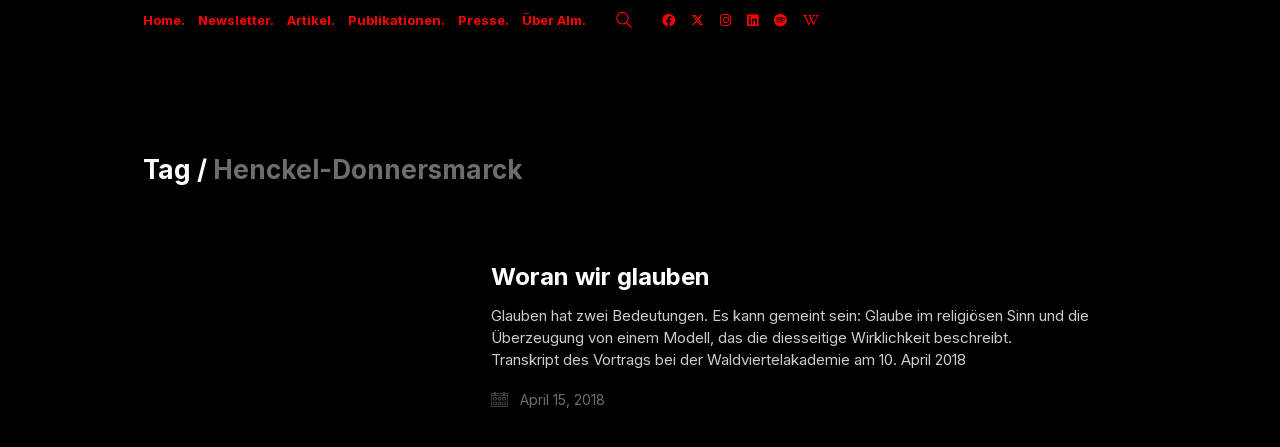

--- FILE ---
content_type: text/html; charset=UTF-8
request_url: https://alm.net/tag/henckel-donnersmarck/
body_size: 10200
content:
<!DOCTYPE html>

<html class="no-js" lang="en-US">
<head>
    <meta charset="UTF-8">
    <meta name="viewport" content="width=device-width, initial-scale=1.0">

	<title>Henckel-Donnersmarck &#8211; Niko Alm</title>
<link rel="preconnect" href="https://fonts.googleapis.com">
<link rel="preconnect" href="https://fonts.gstatic.com" crossorigin>
<link rel="preload" href="https://fonts.gstatic.com/s/inter/v3/UcC73FwrK3iLTeHuS_fvQtMwCp50KnMa1ZL7W0Q5nw.woff2" as="font" type="font/woff2" crossorigin>
<meta name='robots' content='max-image-preview:large' />
<script type="text/javascript" >function ctSetCookie___from_backend(c_name, value) {document.cookie = c_name + "=" + encodeURIComponent(value) + "; path=/; samesite=lax";}ctSetCookie___from_backend('ct_checkjs', '1645486885', '0');</script><link rel='dns-prefetch' href='//fonts.googleapis.com' />
<link rel="alternate" type="application/rss+xml" title="Niko Alm &raquo; Feed" href="https://alm.net/feed/" />
<link rel="alternate" type="application/rss+xml" title="Niko Alm &raquo; Comments Feed" href="https://alm.net/comments/feed/" />
<link rel="alternate" type="application/rss+xml" title="Niko Alm &raquo; Henckel-Donnersmarck Tag Feed" href="https://alm.net/tag/henckel-donnersmarck/feed/" />
<script type="text/javascript">
/* <![CDATA[ */
window._wpemojiSettings = {"baseUrl":"https:\/\/s.w.org\/images\/core\/emoji\/15.0.3\/72x72\/","ext":".png","svgUrl":"https:\/\/s.w.org\/images\/core\/emoji\/15.0.3\/svg\/","svgExt":".svg","source":{"concatemoji":"https:\/\/alm.net\/wp-includes\/js\/wp-emoji-release.min.js?ver=6.5.7"}};
/*! This file is auto-generated */
!function(i,n){var o,s,e;function c(e){try{var t={supportTests:e,timestamp:(new Date).valueOf()};sessionStorage.setItem(o,JSON.stringify(t))}catch(e){}}function p(e,t,n){e.clearRect(0,0,e.canvas.width,e.canvas.height),e.fillText(t,0,0);var t=new Uint32Array(e.getImageData(0,0,e.canvas.width,e.canvas.height).data),r=(e.clearRect(0,0,e.canvas.width,e.canvas.height),e.fillText(n,0,0),new Uint32Array(e.getImageData(0,0,e.canvas.width,e.canvas.height).data));return t.every(function(e,t){return e===r[t]})}function u(e,t,n){switch(t){case"flag":return n(e,"\ud83c\udff3\ufe0f\u200d\u26a7\ufe0f","\ud83c\udff3\ufe0f\u200b\u26a7\ufe0f")?!1:!n(e,"\ud83c\uddfa\ud83c\uddf3","\ud83c\uddfa\u200b\ud83c\uddf3")&&!n(e,"\ud83c\udff4\udb40\udc67\udb40\udc62\udb40\udc65\udb40\udc6e\udb40\udc67\udb40\udc7f","\ud83c\udff4\u200b\udb40\udc67\u200b\udb40\udc62\u200b\udb40\udc65\u200b\udb40\udc6e\u200b\udb40\udc67\u200b\udb40\udc7f");case"emoji":return!n(e,"\ud83d\udc26\u200d\u2b1b","\ud83d\udc26\u200b\u2b1b")}return!1}function f(e,t,n){var r="undefined"!=typeof WorkerGlobalScope&&self instanceof WorkerGlobalScope?new OffscreenCanvas(300,150):i.createElement("canvas"),a=r.getContext("2d",{willReadFrequently:!0}),o=(a.textBaseline="top",a.font="600 32px Arial",{});return e.forEach(function(e){o[e]=t(a,e,n)}),o}function t(e){var t=i.createElement("script");t.src=e,t.defer=!0,i.head.appendChild(t)}"undefined"!=typeof Promise&&(o="wpEmojiSettingsSupports",s=["flag","emoji"],n.supports={everything:!0,everythingExceptFlag:!0},e=new Promise(function(e){i.addEventListener("DOMContentLoaded",e,{once:!0})}),new Promise(function(t){var n=function(){try{var e=JSON.parse(sessionStorage.getItem(o));if("object"==typeof e&&"number"==typeof e.timestamp&&(new Date).valueOf()<e.timestamp+604800&&"object"==typeof e.supportTests)return e.supportTests}catch(e){}return null}();if(!n){if("undefined"!=typeof Worker&&"undefined"!=typeof OffscreenCanvas&&"undefined"!=typeof URL&&URL.createObjectURL&&"undefined"!=typeof Blob)try{var e="postMessage("+f.toString()+"("+[JSON.stringify(s),u.toString(),p.toString()].join(",")+"));",r=new Blob([e],{type:"text/javascript"}),a=new Worker(URL.createObjectURL(r),{name:"wpTestEmojiSupports"});return void(a.onmessage=function(e){c(n=e.data),a.terminate(),t(n)})}catch(e){}c(n=f(s,u,p))}t(n)}).then(function(e){for(var t in e)n.supports[t]=e[t],n.supports.everything=n.supports.everything&&n.supports[t],"flag"!==t&&(n.supports.everythingExceptFlag=n.supports.everythingExceptFlag&&n.supports[t]);n.supports.everythingExceptFlag=n.supports.everythingExceptFlag&&!n.supports.flag,n.DOMReady=!1,n.readyCallback=function(){n.DOMReady=!0}}).then(function(){return e}).then(function(){var e;n.supports.everything||(n.readyCallback(),(e=n.source||{}).concatemoji?t(e.concatemoji):e.wpemoji&&e.twemoji&&(t(e.twemoji),t(e.wpemoji)))}))}((window,document),window._wpemojiSettings);
/* ]]> */
</script>
<link rel='stylesheet' id='layerslider-css' href='https://alm.net/wp-content/plugins/LayerSlider/assets/static/layerslider/css/layerslider.css?ver=6.11.2' media='all' />
<style id='wp-emoji-styles-inline-css'>

	img.wp-smiley, img.emoji {
		display: inline !important;
		border: none !important;
		box-shadow: none !important;
		height: 1em !important;
		width: 1em !important;
		margin: 0 0.07em !important;
		vertical-align: -0.1em !important;
		background: none !important;
		padding: 0 !important;
	}
</style>
<link rel='stylesheet' id='wp-block-library-css' href='https://alm.net/wp-includes/css/dist/block-library/style.min.css?ver=6.5.7' media='all' />
<link rel='stylesheet' id='wc-block-vendors-style-css' href='https://alm.net/wp-content/plugins/woocommerce/packages/woocommerce-blocks/build/vendors-style.css?ver=3.4.0' media='all' />
<link rel='stylesheet' id='wc-block-style-css' href='https://alm.net/wp-content/plugins/woocommerce/packages/woocommerce-blocks/build/style.css?ver=3.4.0' media='all' />
<style id='classic-theme-styles-inline-css'>
/*! This file is auto-generated */
.wp-block-button__link{color:#fff;background-color:#32373c;border-radius:9999px;box-shadow:none;text-decoration:none;padding:calc(.667em + 2px) calc(1.333em + 2px);font-size:1.125em}.wp-block-file__button{background:#32373c;color:#fff;text-decoration:none}
</style>
<style id='global-styles-inline-css'>
body{--wp--preset--color--black: #000000;--wp--preset--color--cyan-bluish-gray: #abb8c3;--wp--preset--color--white: #ffffff;--wp--preset--color--pale-pink: #f78da7;--wp--preset--color--vivid-red: #cf2e2e;--wp--preset--color--luminous-vivid-orange: #ff6900;--wp--preset--color--luminous-vivid-amber: #fcb900;--wp--preset--color--light-green-cyan: #7bdcb5;--wp--preset--color--vivid-green-cyan: #00d084;--wp--preset--color--pale-cyan-blue: #8ed1fc;--wp--preset--color--vivid-cyan-blue: #0693e3;--wp--preset--color--vivid-purple: #9b51e0;--wp--preset--gradient--vivid-cyan-blue-to-vivid-purple: linear-gradient(135deg,rgba(6,147,227,1) 0%,rgb(155,81,224) 100%);--wp--preset--gradient--light-green-cyan-to-vivid-green-cyan: linear-gradient(135deg,rgb(122,220,180) 0%,rgb(0,208,130) 100%);--wp--preset--gradient--luminous-vivid-amber-to-luminous-vivid-orange: linear-gradient(135deg,rgba(252,185,0,1) 0%,rgba(255,105,0,1) 100%);--wp--preset--gradient--luminous-vivid-orange-to-vivid-red: linear-gradient(135deg,rgba(255,105,0,1) 0%,rgb(207,46,46) 100%);--wp--preset--gradient--very-light-gray-to-cyan-bluish-gray: linear-gradient(135deg,rgb(238,238,238) 0%,rgb(169,184,195) 100%);--wp--preset--gradient--cool-to-warm-spectrum: linear-gradient(135deg,rgb(74,234,220) 0%,rgb(151,120,209) 20%,rgb(207,42,186) 40%,rgb(238,44,130) 60%,rgb(251,105,98) 80%,rgb(254,248,76) 100%);--wp--preset--gradient--blush-light-purple: linear-gradient(135deg,rgb(255,206,236) 0%,rgb(152,150,240) 100%);--wp--preset--gradient--blush-bordeaux: linear-gradient(135deg,rgb(254,205,165) 0%,rgb(254,45,45) 50%,rgb(107,0,62) 100%);--wp--preset--gradient--luminous-dusk: linear-gradient(135deg,rgb(255,203,112) 0%,rgb(199,81,192) 50%,rgb(65,88,208) 100%);--wp--preset--gradient--pale-ocean: linear-gradient(135deg,rgb(255,245,203) 0%,rgb(182,227,212) 50%,rgb(51,167,181) 100%);--wp--preset--gradient--electric-grass: linear-gradient(135deg,rgb(202,248,128) 0%,rgb(113,206,126) 100%);--wp--preset--gradient--midnight: linear-gradient(135deg,rgb(2,3,129) 0%,rgb(40,116,252) 100%);--wp--preset--font-size--small: 13px;--wp--preset--font-size--medium: 20px;--wp--preset--font-size--large: 36px;--wp--preset--font-size--x-large: 42px;--wp--preset--spacing--20: 0.44rem;--wp--preset--spacing--30: 0.67rem;--wp--preset--spacing--40: 1rem;--wp--preset--spacing--50: 1.5rem;--wp--preset--spacing--60: 2.25rem;--wp--preset--spacing--70: 3.38rem;--wp--preset--spacing--80: 5.06rem;--wp--preset--shadow--natural: 6px 6px 9px rgba(0, 0, 0, 0.2);--wp--preset--shadow--deep: 12px 12px 50px rgba(0, 0, 0, 0.4);--wp--preset--shadow--sharp: 6px 6px 0px rgba(0, 0, 0, 0.2);--wp--preset--shadow--outlined: 6px 6px 0px -3px rgba(255, 255, 255, 1), 6px 6px rgba(0, 0, 0, 1);--wp--preset--shadow--crisp: 6px 6px 0px rgba(0, 0, 0, 1);}:where(.is-layout-flex){gap: 0.5em;}:where(.is-layout-grid){gap: 0.5em;}body .is-layout-flex{display: flex;}body .is-layout-flex{flex-wrap: wrap;align-items: center;}body .is-layout-flex > *{margin: 0;}body .is-layout-grid{display: grid;}body .is-layout-grid > *{margin: 0;}:where(.wp-block-columns.is-layout-flex){gap: 2em;}:where(.wp-block-columns.is-layout-grid){gap: 2em;}:where(.wp-block-post-template.is-layout-flex){gap: 1.25em;}:where(.wp-block-post-template.is-layout-grid){gap: 1.25em;}.has-black-color{color: var(--wp--preset--color--black) !important;}.has-cyan-bluish-gray-color{color: var(--wp--preset--color--cyan-bluish-gray) !important;}.has-white-color{color: var(--wp--preset--color--white) !important;}.has-pale-pink-color{color: var(--wp--preset--color--pale-pink) !important;}.has-vivid-red-color{color: var(--wp--preset--color--vivid-red) !important;}.has-luminous-vivid-orange-color{color: var(--wp--preset--color--luminous-vivid-orange) !important;}.has-luminous-vivid-amber-color{color: var(--wp--preset--color--luminous-vivid-amber) !important;}.has-light-green-cyan-color{color: var(--wp--preset--color--light-green-cyan) !important;}.has-vivid-green-cyan-color{color: var(--wp--preset--color--vivid-green-cyan) !important;}.has-pale-cyan-blue-color{color: var(--wp--preset--color--pale-cyan-blue) !important;}.has-vivid-cyan-blue-color{color: var(--wp--preset--color--vivid-cyan-blue) !important;}.has-vivid-purple-color{color: var(--wp--preset--color--vivid-purple) !important;}.has-black-background-color{background-color: var(--wp--preset--color--black) !important;}.has-cyan-bluish-gray-background-color{background-color: var(--wp--preset--color--cyan-bluish-gray) !important;}.has-white-background-color{background-color: var(--wp--preset--color--white) !important;}.has-pale-pink-background-color{background-color: var(--wp--preset--color--pale-pink) !important;}.has-vivid-red-background-color{background-color: var(--wp--preset--color--vivid-red) !important;}.has-luminous-vivid-orange-background-color{background-color: var(--wp--preset--color--luminous-vivid-orange) !important;}.has-luminous-vivid-amber-background-color{background-color: var(--wp--preset--color--luminous-vivid-amber) !important;}.has-light-green-cyan-background-color{background-color: var(--wp--preset--color--light-green-cyan) !important;}.has-vivid-green-cyan-background-color{background-color: var(--wp--preset--color--vivid-green-cyan) !important;}.has-pale-cyan-blue-background-color{background-color: var(--wp--preset--color--pale-cyan-blue) !important;}.has-vivid-cyan-blue-background-color{background-color: var(--wp--preset--color--vivid-cyan-blue) !important;}.has-vivid-purple-background-color{background-color: var(--wp--preset--color--vivid-purple) !important;}.has-black-border-color{border-color: var(--wp--preset--color--black) !important;}.has-cyan-bluish-gray-border-color{border-color: var(--wp--preset--color--cyan-bluish-gray) !important;}.has-white-border-color{border-color: var(--wp--preset--color--white) !important;}.has-pale-pink-border-color{border-color: var(--wp--preset--color--pale-pink) !important;}.has-vivid-red-border-color{border-color: var(--wp--preset--color--vivid-red) !important;}.has-luminous-vivid-orange-border-color{border-color: var(--wp--preset--color--luminous-vivid-orange) !important;}.has-luminous-vivid-amber-border-color{border-color: var(--wp--preset--color--luminous-vivid-amber) !important;}.has-light-green-cyan-border-color{border-color: var(--wp--preset--color--light-green-cyan) !important;}.has-vivid-green-cyan-border-color{border-color: var(--wp--preset--color--vivid-green-cyan) !important;}.has-pale-cyan-blue-border-color{border-color: var(--wp--preset--color--pale-cyan-blue) !important;}.has-vivid-cyan-blue-border-color{border-color: var(--wp--preset--color--vivid-cyan-blue) !important;}.has-vivid-purple-border-color{border-color: var(--wp--preset--color--vivid-purple) !important;}.has-vivid-cyan-blue-to-vivid-purple-gradient-background{background: var(--wp--preset--gradient--vivid-cyan-blue-to-vivid-purple) !important;}.has-light-green-cyan-to-vivid-green-cyan-gradient-background{background: var(--wp--preset--gradient--light-green-cyan-to-vivid-green-cyan) !important;}.has-luminous-vivid-amber-to-luminous-vivid-orange-gradient-background{background: var(--wp--preset--gradient--luminous-vivid-amber-to-luminous-vivid-orange) !important;}.has-luminous-vivid-orange-to-vivid-red-gradient-background{background: var(--wp--preset--gradient--luminous-vivid-orange-to-vivid-red) !important;}.has-very-light-gray-to-cyan-bluish-gray-gradient-background{background: var(--wp--preset--gradient--very-light-gray-to-cyan-bluish-gray) !important;}.has-cool-to-warm-spectrum-gradient-background{background: var(--wp--preset--gradient--cool-to-warm-spectrum) !important;}.has-blush-light-purple-gradient-background{background: var(--wp--preset--gradient--blush-light-purple) !important;}.has-blush-bordeaux-gradient-background{background: var(--wp--preset--gradient--blush-bordeaux) !important;}.has-luminous-dusk-gradient-background{background: var(--wp--preset--gradient--luminous-dusk) !important;}.has-pale-ocean-gradient-background{background: var(--wp--preset--gradient--pale-ocean) !important;}.has-electric-grass-gradient-background{background: var(--wp--preset--gradient--electric-grass) !important;}.has-midnight-gradient-background{background: var(--wp--preset--gradient--midnight) !important;}.has-small-font-size{font-size: var(--wp--preset--font-size--small) !important;}.has-medium-font-size{font-size: var(--wp--preset--font-size--medium) !important;}.has-large-font-size{font-size: var(--wp--preset--font-size--large) !important;}.has-x-large-font-size{font-size: var(--wp--preset--font-size--x-large) !important;}
.wp-block-navigation a:where(:not(.wp-element-button)){color: inherit;}
:where(.wp-block-post-template.is-layout-flex){gap: 1.25em;}:where(.wp-block-post-template.is-layout-grid){gap: 1.25em;}
:where(.wp-block-columns.is-layout-flex){gap: 2em;}:where(.wp-block-columns.is-layout-grid){gap: 2em;}
.wp-block-pullquote{font-size: 1.5em;line-height: 1.6;}
</style>
<style id='woocommerce-inline-inline-css'>
.woocommerce form .form-row .required { visibility: visible; }
</style>
<link rel='stylesheet' id='kalium-bootstrap-css-css' href='https://alm.net/wp-content/themes/kalium/assets/css/bootstrap.min.css?ver=3.24.1744809042' media='all' />
<link rel='stylesheet' id='kalium-theme-base-css-css' href='https://alm.net/wp-content/themes/kalium/assets/css/base.min.css?ver=3.24.1744809042' media='all' />
<link rel='stylesheet' id='kalium-theme-style-new-css-css' href='https://alm.net/wp-content/themes/kalium/assets/css/new/style.min.css?ver=3.24.1744809042' media='all' />
<link rel='stylesheet' id='kalium-theme-other-css-css' href='https://alm.net/wp-content/themes/kalium/assets/css/other.min.css?ver=3.24.1744809042' media='all' />
<link rel='stylesheet' id='kalium-style-css-css' href='https://alm.net/wp-content/themes/kalium/style.css?ver=3.24.1744809042' media='all' />
<link rel='stylesheet' id='custom-skin-css' href='https://alm.net/wp-content/themes/kalium/assets/css/custom-skin.css?ver=ef6621e440c06a9e487c6224a32bd011' media='all' />
<link rel='stylesheet' id='typolab-inter-font-3-css' href='https://fonts.googleapis.com/css2?family=Inter%3Awght%40400%3B500%3B600%3B700%3B800&#038;display=swap&#038;ver=3.24' media='all' />
    <script type="text/javascript">
		var ajaxurl = ajaxurl || 'https://alm.net/wp-admin/admin-ajax.php';
		    </script>
	
<style data-font-appearance-settings>p, .section-title p {
	line-height: 22px;
}









.top-menu-container .top-menu ul li a {
	font-size: 14px;
}</style>
<style data-custom-selectors>h2, h3, h4, h5, h6{font-family:"Inter";font-style:normal;font-weight:700}body, p, .section-title p, .single-portfolio-holder .details .project-description p{font-family:"Inter";font-style:normal;font-weight:normal}.site-header .header-block__item, .site-header .top-header-bar .header-block__item{font-family:"Inter";font-style:normal;font-weight:700}.main-header.menu-type-standard-menu .standard-menu-container div.menu>ul>li>a, .main-header.menu-type-standard-menu .standard-menu-container ul.menu>li>a, .main-header.menu-type-standard-menu .standard-menu-container div.menu>ul ul li a, .main-header.menu-type-standard-menu .standard-menu-container ul.menu ul li a{font-family:"Inter";font-style:normal;font-weight:700}.site-footer .footer-widgets .widget h1, .site-footer .footer-widgets .widget h2, .site-footer .footer-widgets .widget h3, .site-footer .footer-widgets .widget .textwidget, .site-footer .footer-widgets .widget p, .copyrights, .site-footer .footer-bottom-content a, .site-footer .footer-bottom-content p{font-family:"Inter";font-style:normal;font-weight:normal}h1{font-family:"Inter";font-style:normal;font-weight:700}@media screen and (max-width:992px){h1{font-size:70px}}@media screen and (max-width:768px){h1{font-size:30px}}</style><script type="text/javascript" src="https://alm.net/wp-includes/js/jquery/jquery.min.js?ver=3.7.1" id="jquery-core-js"></script>
<script type="text/javascript" src="https://alm.net/wp-includes/js/jquery/jquery-migrate.min.js?ver=3.4.1" id="jquery-migrate-js"></script>
<script type="text/javascript" id="ct_public-js-extra">
/* <![CDATA[ */
var ctPublic = {"_ajax_nonce":"9897bcbd02","_ajax_url":"https:\/\/alm.net\/wp-admin\/admin-ajax.php"};
/* ]]> */
</script>
<script type="text/javascript" src="https://alm.net/wp-content/plugins/cleantalk-spam-protect/js/apbct-public.min.js?ver=5.150.1" id="ct_public-js"></script>
<script type="text/javascript" id="ct_nocache-js-extra">
/* <![CDATA[ */
var ctNocache = {"ajaxurl":"https:\/\/alm.net\/wp-admin\/admin-ajax.php","info_flag":"","set_cookies_flag":"","blog_home":"https:\/\/alm.net\/"};
/* ]]> */
</script>
<script type="text/javascript" src="https://alm.net/wp-content/plugins/cleantalk-spam-protect/js/cleantalk_nocache.min.js?ver=5.150.1" id="ct_nocache-js"></script>
<script type="text/javascript" src="https://alm.net/wp-content/plugins/woocommerce/assets/js/jquery-blockui/jquery.blockUI.min.js?ver=2.70" id="jquery-blockui-js"></script>
<script type="text/javascript" id="wc-add-to-cart-js-extra">
/* <![CDATA[ */
var wc_add_to_cart_params = {"ajax_url":"\/wp-admin\/admin-ajax.php","wc_ajax_url":"\/?wc-ajax=%%endpoint%%","i18n_view_cart":"View cart","cart_url":"https:\/\/alm.net\/cart\/","is_cart":"","cart_redirect_after_add":"no"};
/* ]]> */
</script>
<script type="text/javascript" src="https://alm.net/wp-content/plugins/woocommerce/assets/js/frontend/add-to-cart.min.js?ver=4.6.5" id="wc-add-to-cart-js"></script>
<script type="text/javascript" src="https://alm.net/wp-content/plugins/js_composer/assets/js/vendors/woocommerce-add-to-cart.js?ver=8.4.1" id="vc_woocommerce-add-to-cart-js-js"></script>
<script></script><meta name="generator" content="Powered by LayerSlider 6.11.2 - Multi-Purpose, Responsive, Parallax, Mobile-Friendly Slider Plugin for WordPress." />
<!-- LayerSlider updates and docs at: https://layerslider.kreaturamedia.com -->
<link rel="https://api.w.org/" href="https://alm.net/wp-json/" /><link rel="alternate" type="application/json" href="https://alm.net/wp-json/wp/v2/tags/999" /><link rel="EditURI" type="application/rsd+xml" title="RSD" href="https://alm.net/xmlrpc.php?rsd" />
<meta name="generator" content="WordPress 6.5.7" />
<meta name="generator" content="WooCommerce 4.6.5" />
<script>var mobile_menu_breakpoint = 768;</script><style data-appended-custom-css="true">@media screen and (min-width:769px) { .mobile-menu-wrapper,.mobile-menu-overlay,.header-block__item--mobile-menu-toggle {display: none;} }</style><style data-appended-custom-css="true">@media screen and (max-width:768px) { .header-block__item--standard-menu-container {display: none;} }</style>	<noscript><style>.woocommerce-product-gallery{ opacity: 1 !important; }</style></noscript>
	<meta name="generator" content="Powered by WPBakery Page Builder - drag and drop page builder for WordPress."/>
<link rel="icon" href="https://alm.net/wp-content/uploads/2022/04/cropped-Logo_ALM_favicon-32x32.png" sizes="32x32" />
<link rel="icon" href="https://alm.net/wp-content/uploads/2022/04/cropped-Logo_ALM_favicon-192x192.png" sizes="192x192" />
<link rel="apple-touch-icon" href="https://alm.net/wp-content/uploads/2022/04/cropped-Logo_ALM_favicon-180x180.png" />
<meta name="msapplication-TileImage" content="https://alm.net/wp-content/uploads/2022/04/cropped-Logo_ALM_favicon-270x270.png" />
<style data-grid-container-width> @media (min-width: 1054px){ .container,.content-area,.vc-container .vc-row-container--stretch-content .vc_inner.container-fixed { width: 1024px } }</style>		<style id="wp-custom-css">
			.h1, h1 {
    font-size: 60px;
}

.site-footer .footer-widgets .widget .textwidget, .site-footer .footer-widgets .widget p {
    color: #fff;
		font-size: 12px;
}

.site-footer .footer-bottom-content a, .site-footer .footer-bottom-content p {
    color: #fff;
		font-size: 12px;
}

p a:link {
  color: #f68c3f; 
  background-color: transparent; 
  text-decoration: underline;
}

p a:hover {
  color: white !important;
  background-color: black;
  text-decoration: none;
}

.standard-menu-container div.menu > ul > li > a, .standard-menu-container ul.menu > li > a {
    font-size: 17px;
}

#menu-item-7446 > a:nth-child(1) > span:nth-child(1) {
    font-size: 21px !important;
}

.page-id-7441 header.site-header { display: none; }		</style>
		<noscript><style> .wpb_animate_when_almost_visible { opacity: 1; }</style></noscript></head>
<body class="archive tag tag-henckel-donnersmarck tag-999 theme-kalium woocommerce-no-js has-fixed-footer wpb-js-composer js-comp-ver-8.4.1 vc_responsive">

<div class="mobile-menu-wrapper mobile-menu-slide">

    <div class="mobile-menu-container">

		<ul id="menu-mobile-menu" class="menu"><li id="menu-item-7707" class="menu-item menu-item-type-post_type menu-item-object-page menu-item-home menu-item-7707"><a href="https://alm.net/">Home.</a></li>
<li id="menu-item-7992" class="menu-item menu-item-type-custom menu-item-object-custom menu-item-7992"><a href="https://ohnebekenntnis.substack.com">Newsletter.</a></li>
<li id="menu-item-7720" class="menu-item menu-item-type-post_type menu-item-object-page current_page_parent menu-item-7720"><a href="https://alm.net/blog/">Artikel.</a></li>
<li id="menu-item-7983" class="menu-item menu-item-type-post_type menu-item-object-page menu-item-7983"><a href="https://alm.net/publikationen/">Publikationen.</a></li>
<li id="menu-item-7718" class="menu-item menu-item-type-post_type menu-item-object-page menu-item-7718"><a href="https://alm.net/presse/">Presse.</a></li>
<li id="menu-item-7717" class="menu-item menu-item-type-post_type menu-item-object-page menu-item-7717"><a href="https://alm.net/ueber/">Über Alm.</a></li>
</ul>
		
		
		
    </div>

</div>

<div class="mobile-menu-overlay"></div>
<div class="wrapper" id="main-wrapper">

	<style data-appended-custom-css="true">.header-block {border-bottom: 1px solid transparent}</style><style data-appended-custom-css="true">.header-block, .site-header--static-header-type {padding-top: 25px;}</style><style data-appended-custom-css="true">.header-block, .site-header--static-header-type {padding-bottom: 50px;}</style><style data-appended-custom-css="true">.header-block {margin-bottom: 20px;}</style>    <header class="site-header main-header menu-type-custom-header is-sticky">

		        <div class="top-header-bar">

            <div class="top-header-bar__row-container top-header-bar--row-container container">

                <div class="top-header-bar__row top-header-bar--row">

					                        <div class="top-header-bar__column top-header-bar__column--content-left top-header-bar--column top-header-bar--column-content-left top-header-bar__column--alignment-left">
							<div class="header-block__item header-block__item--type-menu-1141 header-block__item--standard-menu-container"><div class="standard-menu-container menu-skin-main"><nav class="nav-container-1141"><ul id="menu-mobile-menu-1" class="menu"><li class="menu-item menu-item-type-post_type menu-item-object-page menu-item-home menu-item-7707"><a href="https://alm.net/"><span>Home.</span></a></li>
<li class="menu-item menu-item-type-custom menu-item-object-custom menu-item-7992"><a href="https://ohnebekenntnis.substack.com"><span>Newsletter.</span></a></li>
<li class="menu-item menu-item-type-post_type menu-item-object-page current_page_parent menu-item-7720"><a href="https://alm.net/blog/"><span>Artikel.</span></a></li>
<li class="menu-item menu-item-type-post_type menu-item-object-page menu-item-7983"><a href="https://alm.net/publikationen/"><span>Publikationen.</span></a></li>
<li class="menu-item menu-item-type-post_type menu-item-object-page menu-item-7718"><a href="https://alm.net/presse/"><span>Presse.</span></a></li>
<li class="menu-item menu-item-type-post_type menu-item-object-page menu-item-7717"><a href="https://alm.net/ueber/"><span>Über Alm.</span></a></li>
</ul></nav></div></div><div class="header-block__item header-block__item--type-menu-1141 header-block__item--mobile-menu-toggle"><a href="#" class="toggle-bars menu-skin-main" aria-label="Toggle navigation" role="button" data-action="mobile-menu">        <span class="toggle-bars__column">
            <span class="toggle-bars__bar-lines">
                <span class="toggle-bars__bar-line toggle-bars__bar-line--top"></span>
                <span class="toggle-bars__bar-line toggle-bars__bar-line--middle"></span>
                <span class="toggle-bars__bar-line toggle-bars__bar-line--bottom"></span>
            </span>
        </span>
		</a></div><div class="header-block__item header-block__item--type-search-field">        <div class="header-search-input menu-skin-main">
            <form role="search" method="get" action="https://alm.net/">
                <div class="search-field">
                    <span>Search site...</span>
                    <input type="search" value="" autocomplete="off" name="s"/>
                </div>

                <div class="search-icon">
                    <a href="#" data-animation="shift" aria-label="Search site">
						<?xml version="1.0" encoding="utf-8"?>
<!-- Generator: Adobe Illustrator 19.2.1, SVG Export Plug-In . SVG Version: 6.00 Build 0)  -->
<svg height="24" width="24" version="1.1" xmlns="http://www.w3.org/2000/svg" xmlns:xlink="http://www.w3.org/1999/xlink" x="0px" y="0px"
	 viewBox="0 0 1417.3 1417.3" style="enable-background:new 0 0 1417.3 1417.3;" xml:space="preserve">
<style type="text/css">
	.st0{display:none;}
	.st1{display:inline;}
</style>
<g id="search-one">
	<path d="M976.2,925.2c90.6-98.1,147.1-229.4,147.1-374.1C1123.4,247.7,876.5,0,572.2,0S21.1,247.7,21.1,551.1
		s246.9,551.1,551.1,551.1c123.9,0,237.7-40.7,330-109.7l409.8,409.8c10,10,22.4,15,34.9,15s25.8-5,34.9-15
		c19.1-19.1,19.1-50.7,0-70.7L976.2,925.2z M120.8,551.1c0-248.6,202-451.4,451.4-451.4c248.6,0,451.4,202,451.4,451.4
		s-202,451.4-451.4,451.4S120.8,799.7,120.8,551.1z"/>
</g>
<g id="search-two" class="st0">
	<path class="st1" d="M976.2,925.2c90.6-98.1,147.1-229.4,147.1-374.1C1123.4,247.7,876.5,0,572.2,0S21.1,247.7,21.1,551.1
		s246.9,551.1,551.1,551.1c123.9,0,237.7-40.7,330-109.7l409.8,409.8c10,10,22.4,15,34.9,15s25.8-5,34.9-15
		c19.1-19.1,19.1-50.7,0-70.7L976.2,925.2z"/>
</g>
</svg>
                    </a>
                </div>

				            </form>

        </div>
		</div><div class="header-block__item header-block__item--type-social-networks"><ul class="social-networks-links"><li class="social-networks-links--entry">		<a href="http://facebook.com/rezor" target="_blank" rel="noopener noreferrer" class="social-network-link sn-facebook sn-skin-default">
							<span class="sn-column sn-icon sn-text">
				<i class="fab fa-facebook"></i>
				</span>
			
					</a>
		</li><li class="social-networks-links--entry">		<a href="http://x.com/NikoAlm" target="_blank" rel="noopener noreferrer" class="social-network-link sn-twitter sn-skin-default">
							<span class="sn-column sn-icon sn-text">
				<i class="fab fa-x-twitter"></i>
				</span>
			
					</a>
		</li><li class="social-networks-links--entry">		<a href="http://instagram.com/nikoalm" target="_blank" rel="noopener noreferrer" class="social-network-link sn-instagram sn-skin-default">
							<span class="sn-column sn-icon sn-text">
				<i class="fab fa-instagram"></i>
				</span>
			
					</a>
		</li><li class="social-networks-links--entry">		<a href="https://www.linkedin.com/in/nikoalm/" target="_blank" rel="noopener noreferrer" class="social-network-link sn-linkedin sn-skin-default">
							<span class="sn-column sn-icon sn-text">
				<i class="fab fa-linkedin"></i>
				</span>
			
					</a>
		</li><li class="social-networks-links--entry">		<a href="https://open.spotify.com/user/117583897/" target="_blank" rel="noopener noreferrer" class="social-network-link sn-spotify sn-skin-default">
							<span class="sn-column sn-icon sn-text">
				<i class="fab fa-spotify"></i>
				</span>
			
					</a>
		</li><li class="social-networks-links--entry">		<a href="http://de.wikipedia.org/wiki/Niko_Alm" target="_blank" rel="noopener noreferrer" class="social-network-link sn-custom sn-skin-default">
							<span class="sn-column sn-icon sn-text">
				<i class="fa-brands fa-wikipedia-w"></i>
				</span>
			
					</a>
		</li></ul></div>                        </div>
					
					
                </div>

            </div>

        </div>
		<div class="header-block">

	
	<div class="header-block__row-container container">

		<div class="header-block__row header-block__row--main">
			        <div class="header-block__column header-block--content-left header-block--align-left">

            <div class="header-block__items-row">
				            </div>

        </div>
		        <div class="header-block__column header-block__logo header-block--auto-grow">
			    <a href="https://alm.net" class="header-logo logo-text menu-skin-main" aria-label="Go to homepage">
		            <span class="logo-text"></span>
		    </a>
        </div>
		        <div class="header-block__column header-block--content-right header-block--align-right">

            <div class="header-block__items-row">
				            </div>

        </div>
				</div>

	</div>

	
</div>

    </header>

<section class="page-heading" role="heading">

    <div class="container">

        <div class="row">

			
            <div class="page-heading__title-section page-heading--title-section section-title">

				
					<h1 class="page-heading__title page-heading--title">Tag  /  <span>Henckel-Donnersmarck</span></h1>
				
				
            </div>

			
        </div>

    </div>

</section>    <div class="blog blog--rounded">

        <div class="container">

            <div class="row">

				<div class="column column--posts"><ul id="blog-posts-main" class="blog-posts">
	
	        <div class="loading-posts">
			Loading posts...        </div>
		<li class="post post-6044 type-post status-publish format-standard has-post-thumbnail hentry category-laizitat category-religion tag-donau-uni tag-henckel-donnersmarck tag-krems tag-waldviertelakademie">

	<div class="post-item template-rounded columned">
		
		<div class="post-thumbnail">
	
	
				<a href="https://alm.net/woran-wir-glauben/" target="" rel="bookmark">
						</a>
				
	<div class="post-hover">
	
		
</div>	
</div>
		
		<div class="post-details">
			
			<header class="entry-header">

	<h3 class="post-title entry-title"><a href="https://alm.net/woran-wir-glauben/" target="" rel="bookmark">Woran wir glauben</a></h3>
</header>            <div class="post-excerpt entry-summary">
				<p>Glauben hat zwei Bedeutungen. Es kann gemeint sein: Glaube im religiösen Sinn und die Überzeugung von einem Modell, das die diesseitige Wirklichkeit beschreibt.<br />
Transkript des Vortrags bei der Waldviertelakademie am 10. April 2018</p>
            </div>
		            <div class="post-meta date updated published">
                <i class="icon icon-basic-calendar"></i>
				April 15, 2018            </div>
					
		</div>
		
				
	</div>
	
</li>	
</ul></div>
            </div>

        </div>

    </div>
</div><!-- .wrapper -->
<footer id="footer" role="contentinfo" class="site-footer main-footer footer-bottom-horizontal fixed-footer fixed-footer-slide">

	
	
        <div class="footer-bottom">

            <div class="container">

                <div class="footer-bottom-content">

					
                        <div class="footer-content-right">
							<ul class="social-networks textual"><li><a href="http://facebook.com/rezor" target="_blank" class="facebook" title="Facebook" aria-label="Facebook" rel="noopener"><i class="fab fa-facebook"></i><span class="name">Facebook</span></a></li><li><a href="http://x.com/NikoAlm" target="_blank" class="twitter-x" title="Twitter X" aria-label="Twitter X" rel="noopener"><i class="fab fa-x-twitter"></i><span class="name">Twitter X</span></a></li><li><a href="http://instagram.com/nikoalm" target="_blank" class="instagram" title="Instagram" aria-label="Instagram" rel="noopener"><i class="fab fa-instagram"></i><span class="name">Instagram</span></a></li><li><a href="https://www.linkedin.com/in/nikoalm/" target="_blank" class="linkedin" title="LinkedIn" aria-label="LinkedIn" rel="noopener"><i class="fab fa-linkedin"></i><span class="name">LinkedIn</span></a></li><li><a href="https://open.spotify.com/user/117583897/" target="_blank" class="spotify" title="Spotify" aria-label="Spotify" rel="noopener"><i class="fab fa-spotify"></i><span class="name">Spotify</span></a></li><li><a href="http://de.wikipedia.org/wiki/Niko_Alm" target="_blank" class="custom" title="Wikipedia" aria-label="Wikipedia" rel="noopener"><i class="fa-brands fa-wikipedia-w"></i><span class="name">Wikipedia</span></a></li></ul>                        </div>

					
					
                        <div class="footer-content-left">

                            <div class="copyrights site-info">
                                <p><a href="https://alm.net" style="cursor: pointer"><img src="https://alm.net/wp-content/uploads/2025/05/Logo_ALM_footer.png" width="70" height="50"></a>&nbsp;&nbsp;
© 2025 Niko Alm | <a href="/impressum">Impressum</a></p>
                            </div>

                        </div>

					                </div>

            </div>

        </div>

	
</footer><!-- Global site tag (gtag.js) - Google Analytics -->
<script async src="https://www.googletagmanager.com/gtag/js?id=UA-2805567-44"></script>
<script>
  window.dataLayer = window.dataLayer || [];
  function gtag(){dataLayer.push(arguments);}
  gtag('js', new Date());

  gtag('config', 'UA-2805567-44');
</script><script type="application/ld+json">{"@context":"https:\/\/schema.org\/","@type":"Organization","name":"Niko Alm","url":"https:\/\/alm.net"}</script>	<script type="text/javascript">
		(function () {
			var c = document.body.className;
			c = c.replace(/woocommerce-no-js/, 'woocommerce-js');
			document.body.className = c;
		})()
	</script>
	<link rel='stylesheet' id='kalium-fontawesome-css-css' href='https://alm.net/wp-content/themes/kalium/assets/vendors/font-awesome/css/all.min.css?ver=3.24.1744809042' media='all' />
<script type="text/javascript" src="https://alm.net/wp-content/plugins/woocommerce/assets/js/js-cookie/js.cookie.min.js?ver=2.1.4" id="js-cookie-js"></script>
<script type="text/javascript" id="woocommerce-js-extra">
/* <![CDATA[ */
var woocommerce_params = {"ajax_url":"\/wp-admin\/admin-ajax.php","wc_ajax_url":"\/?wc-ajax=%%endpoint%%"};
/* ]]> */
</script>
<script type="text/javascript" src="https://alm.net/wp-content/plugins/woocommerce/assets/js/frontend/woocommerce.min.js?ver=4.6.5" id="woocommerce-js"></script>
<script type="text/javascript" id="wc-cart-fragments-js-extra">
/* <![CDATA[ */
var wc_cart_fragments_params = {"ajax_url":"\/wp-admin\/admin-ajax.php","wc_ajax_url":"\/?wc-ajax=%%endpoint%%","cart_hash_key":"wc_cart_hash_20f4c7c6dedcd0da98b02590d6437336","fragment_name":"wc_fragments_20f4c7c6dedcd0da98b02590d6437336","request_timeout":"5000"};
/* ]]> */
</script>
<script type="text/javascript" src="https://alm.net/wp-content/plugins/woocommerce/assets/js/frontend/cart-fragments.min.js?ver=4.6.5" id="wc-cart-fragments-js"></script>
<script type="text/javascript" src="https://alm.net/wp-content/themes/kalium/assets/vendors/gsap/gsap.min.js?ver=3.24.1744809042" id="kalium-gsap-js-js"></script>
<script type="text/javascript" src="https://alm.net/wp-content/themes/kalium/assets/vendors/gsap/ScrollToPlugin.min.js?ver=3.24.1744809042" id="kalium-gsap-scrollto-js-js"></script>
<script type="text/javascript" src="https://alm.net/wp-content/themes/kalium/assets/vendors/scrollmagic/ScrollMagic.min.js?ver=3.24.1744809042" id="kalium-scrollmagic-js-js"></script>
<script type="text/javascript" src="https://alm.net/wp-content/themes/kalium/assets/vendors/scrollmagic/plugins/animation.gsap.min.js?ver=3.24.1744809042" id="kalium-scrollmagic-gsap-js-js"></script>
<script type="text/javascript" src="https://alm.net/wp-content/themes/kalium/assets/js/sticky-header.min.js?ver=3.24.1744809042" id="kalium-sticky-header-js-js"></script>
<script type="text/javascript" src="https://alm.net/wp-content/themes/kalium/assets/vendors/gsap/SplitText.min.js?ver=3.24.1744809042" id="kalium-gsap-splittext-js-js"></script>
<script type="text/javascript" src="https://alm.net/wp-content/themes/kalium/assets/vendors/metafizzy/isotope.pkgd.min.js?ver=3.24.1744809042" id="kalium-metafizzy-isotope-js-js"></script>
<script type="text/javascript" src="https://alm.net/wp-content/themes/kalium/assets/vendors/metafizzy/packery-mode.pkgd.min.js?ver=3.24.1744809042" id="kalium-metafizzy-packery-js-js"></script>
<script type="text/javascript" id="kalium-main-js-js-before">
/* <![CDATA[ */
var _k = _k || {}; _k.stickyHeaderOptions = {"type":"standard","containerElement":".site-header","logoElement":".logo-image","triggerOffset":0,"offset":".top-header-bar","animationOffset":10,"spacer":true,"animateProgressWithScroll":true,"animateDuration":null,"tweenChanges":false,"classes":{"name":"site-header","prefix":"sticky","init":"initialized","fixed":"fixed","absolute":"absolute","spacer":"spacer","active":"active","fullyActive":"fully-active"},"autohide":{"animationType":"fade-slide-top","duration":0.3,"threshold":100},"animateScenes":{"styling":{"name":"style","selector":".header-block","props":["backgroundColor","borderBottom"],"css":{"default":{"backgroundColor":"rgba(0,0,0,0.7)","borderBottom":"1px solid rgba(0,0,0,0.39)"}},"data":{"tags":["transparent-header"]},"position":0},"resize-logo":{"name":"logo-resize","selector":".logo-image","props":["width","height"],"css":{"default":{"width":65,"height":37}},"data":{"tags":["logo-resize"]},"position":0},"padding":{"name":"padding","selector":".header-block","props":["paddingTop","paddingBottom"],"css":{"default":{"paddingTop":10,"paddingBottom":10}},"position":0}},"alternateLogos":[],"supportedOn":{"desktop":1,"tablet":1,"mobile":1},"other":{"menuSkin":null},"debugMode":false};
var _k = _k || {}; _k.logoSwitchOnSections = [];
var _k = _k || {}; _k.enqueueAssets = {"js":{"light-gallery":[{"src":"https:\/\/alm.net\/wp-content\/themes\/kalium\/assets\/vendors\/light-gallery\/lightgallery-all.min.js"}],"videojs":[{"src":"https:\/\/alm.net\/wp-content\/themes\/kalium\/assets\/vendors\/video-js\/video.min.js"}]},"css":{"light-gallery":[{"src":"https:\/\/alm.net\/wp-content\/themes\/kalium\/assets\/vendors\/light-gallery\/css\/lightgallery.min.css"},{"src":"https:\/\/alm.net\/wp-content\/themes\/kalium\/assets\/vendors\/light-gallery\/css\/lg-transitions.min.css"}],"videojs":[{"src":"https:\/\/alm.net\/wp-content\/themes\/kalium\/assets\/vendors\/video-js\/video-js.min.css"}]}};
var _k = _k || {}; _k.require = function(e){var t=e instanceof Array?e:[e],r=function(e){var t,t;e.match(/\.js(\?.*)?$/)?(t=document.createElement("script")).src=e:((t=document.createElement("link")).rel="stylesheet",t.href=e);var r=!1,a=jQuery("[data-deploader]").each((function(t,a){e!=jQuery(a).attr("src")&&e!=jQuery(a).attr("href")||(r=!0)})).length;r||(t.setAttribute("data-deploader",a),jQuery("head").append(t))},a;return new Promise((function(e,a){var n=0,c=function(t){if(t&&t.length){var a=t.shift(),n=a.match(/\.js(\?.*)?$/)?"script":"text";jQuery.ajax({dataType:n,url:a,cache:!0}).success((function(){r(a)})).always((function(){a.length&&c(t)}))}else e()};c(t)}))};;
/* ]]> */
</script>
<script type="text/javascript" src="https://alm.net/wp-content/themes/kalium/assets/js/main.min.js?ver=3.24.1744809042" id="kalium-main-js-js"></script>
<script></script>
<!-- TET: 0.279730 / 3.24 -->
</body>
</html>

--- FILE ---
content_type: text/css
request_url: https://alm.net/wp-content/themes/kalium/assets/css/custom-skin.css?ver=ef6621e440c06a9e487c6224a32bd011
body_size: 5535
content:
body {
  background: #000000;
  color: #ffffff;
}
table {
  color: #cccccc;
}
h1 small,
h2 small,
h3 small,
h4 small,
h5 small,
h6 small {
  color: #cccccc;
}
a {
  color: #ff0000;
}
a:focus,
a:hover {
  color: #cc0000;
}
:focus {
  color: #ff0000;
}
.wrapper {
  background: #000000;
}
.wrapper a:hover {
  color: #ff0000;
}
.wrapper a:after {
  background: #ff0000;
}
.site-footer a:hover {
  color: #ff0000;
}
.product-filter ul li a:hover {
  color: #ff0000;
}
.message-form .loading-bar {
  background: #ff3333;
}
.message-form .loading-bar span {
  background: #cc0000;
}
.skin--brand-primary {
  color: #ff0000;
}
.btn.btn-primary {
  background: #ff0000;
}
.btn.btn-primary:hover {
  background: #cc0000;
}
.btn.btn-secondary {
  background: #cccccc;
}
.btn.btn-secondary:hover {
  background: #b3b3b3;
}
.site-footer .footer-bottom a {
  color: #cccccc;
}
.site-footer .footer-bottom a:hover {
  color: #ff0000;
}
.site-footer .footer-bottom a:after {
  color: #ff0000;
}
p {
  color: #cccccc;
}
.section-title p {
  color: #cccccc;
}
.section-title h1,
.section-title h2,
.section-title h3,
.section-title h4,
.section-title h5,
.section-title h6 {
  color: #ffffff;
}
.section-title h1 small,
.section-title h2 small,
.section-title h3 small,
.section-title h4 small,
.section-title h5 small,
.section-title h6 small {
  color: #cccccc !important;
}
.blog-posts .isotope-item .box-holder .post-info {
  border-color: #333333;
}
.blog-posts .box-holder .post-format .quote-holder {
  background: #000000;
}
.blog-posts .box-holder .post-format .quote-holder blockquote {
  color: #cccccc;
}
.blog-posts .box-holder .post-format .post-type {
  background: #000000;
}
.blog-posts .box-holder .post-format .post-type i {
  color: #ffffff;
}
.blog-posts .box-holder .post-format .hover-state i {
  color: #000000;
}
.blog-posts .box-holder .post-info h2 a {
  color: #ffffff;
}
.blog-posts .box-holder .post-info .details .category {
  color: #cccccc;
}
.blog-posts .box-holder .post-info .details .date {
  color: #cccccc;
}
.widget.widget_tag_cloud a {
  color: #ffffff;
  background: #000000;
}
.widget.widget_tag_cloud a:hover {
  background: #000000;
}
.wpb_wrapper .wpb_text_column blockquote {
  border-left-color: #ff0000;
}
.post-formatting ul li,
.post-formatting ol li {
  color: #cccccc;
}
.post-formatting blockquote {
  border-left-color: #ff0000;
}
.post-formatting blockquote p {
  color: #cccccc;
}
.post-formatting .wp-caption .wp-caption-text {
  background: #000000;
}
.labeled-textarea-row textarea {
  background-image: linear-gradient(#000000 1px,transparent 1px);
}
.labeled-textarea-row textarea:focus {
  color: #333;
}
.cd-google-map .cd-zoom-in,
.cd-google-map .cd-zoom-out {
  background-color: #ff0000;
}
.cd-google-map .cd-zoom-in:hover,
.cd-google-map .cd-zoom-out:hover {
  background-color: #f50000;
}
.single-blog-holder .blog-head-holder {
  background: #000000;
}
.single-blog-holder .blog-head-holder .quote-holder {
  background: #000000;
}
.single-blog-holder .blog-head-holder .quote-holder:before {
  color: #cccccc;
}
.single-blog-holder .blog-head-holder .quote-holder blockquote {
  color: #cccccc;
}
.single-blog-holder .tags-holder a {
  color: #ffffff;
  background: #000000;
}
.single-blog-holder .tags-holder a:hover {
  background: #000000;
}
.single-blog-holder pre {
  background: #000000;
  border-color: #333333;
  color: #ffffff;
}
.single-blog-holder .blog-author-holder .author-name:hover {
  color: #ff0000;
}
.single-blog-holder .blog-author-holder .author-name:hover em {
  color: #cccccc;
}
.single-blog-holder .blog-author-holder .author-name em {
  color: #cccccc;
}
.single-blog-holder .blog-author-holder .author-link {
  color: #ffffff;
}
.single-blog-holder .post-controls span {
  color: #cccccc;
}
.single-blog-holder .comments-holder {
  background: #000000;
}
.single-blog-holder .comments-holder:before {
  border-top-color: #000000;
}
.single-blog-holder .comments-holder .comment-holder + .comment-respond {
  background: #000000;
}
.single-blog-holder .comments-holder .comment-holder .commenter-image .comment-connector {
  border-color: #333333;
}
.single-blog-holder .comments-holder .comment-holder .commenter-details .comment-text p {
  color: #cccccc;
}
.single-blog-holder .comments-holder .comment-holder .commenter-details .date {
  color: #cccccc;
}
.single-blog-holder .details .category {
  color: #cccccc;
}
.single-blog-holder .details .category a {
  color: #cccccc;
}
.single-blog-holder .details .date {
  color: #cccccc;
}
.single-blog-holder .details .date a {
  color: #cccccc;
}
.single-blog-holder .details .tags-list {
  color: #cccccc;
}
.single-blog-holder .details .tags-list a {
  color: #cccccc;
}
.single-blog-holder .post-controls .next-post:hover i,
.single-blog-holder .post-controls .prev-post:hover i {
  color: #ff0000;
}
.single-blog-holder .post-controls .next-post:hover strong,
.single-blog-holder .post-controls .prev-post:hover strong {
  color: #ff0000;
}
.single-blog-holder .post-controls .next-post strong,
.single-blog-holder .post-controls .prev-post strong {
  color: #ffffff;
}
.single-blog-holder .post-controls .next-post i,
.single-blog-holder .post-controls .prev-post i {
  color: #ffffff;
}
::selection {
  background: #ff0000;
  color: #000000;
}
::-moz-selection {
  background: #ff0000;
  color: #000000;
}
hr {
  border-color: #333333;
}
footer.site-footer {
  background-color: #000000;
}
footer.site-footer .footer-widgets .section h1,
footer.site-footer .footer-widgets .section h2,
footer.site-footer .footer-widgets .section h3 {
  color: #ffffff;
}
.wpb_wrapper .wpb_tabs.tabs-style-minimal .ui-tabs .wpb_tabs_nav li a {
  color: #cccccc;
}
.wpb_wrapper .wpb_tabs.tabs-style-minimal .ui-tabs .wpb_tabs_nav li a:hover {
  color: #b3b3b3;
}
.wpb_wrapper .wpb_tabs.tabs-style-minimal .ui-tabs .wpb_tabs_nav li.ui-tabs-active a {
  color: #ff0000;
  border-bottom-color: #ff0000;
}
.wpb_wrapper .wpb_tabs.tabs-style-default .ui-tabs .wpb_tab {
  background: #000000;
}
.wpb_wrapper .wpb_tabs.tabs-style-default .ui-tabs .wpb_tabs_nav li {
  border-bottom-color: #000000 !important;
  background: #000000;
}
.wpb_wrapper .wpb_tabs.tabs-style-default .ui-tabs .wpb_tabs_nav li a {
  color: #cccccc;
}
.wpb_wrapper .wpb_tabs.tabs-style-default .ui-tabs .wpb_tabs_nav li a:hover {
  color: #b3b3b3;
}
.wpb_wrapper .wpb_tabs.tabs-style-default .ui-tabs .wpb_tabs_nav li.ui-tabs-active a {
  color: #ffffff;
}
.wpb_wrapper .wpb_accordion .wpb_accordion_section {
  background: #000000;
}
.wpb_wrapper .wpb_accordion .wpb_accordion_section .wpb_accordion_header a {
  color: #ffffff;
}
.top-menu-container {
  background: #ffffff;
}
.top-menu-container .widget .widgettitle {
  color: #000000;
}
.top-menu-container .widget a {
  color: #cccccc !important;
}
.top-menu-container .widget a:after {
  background-color: #cccccc !important;
}
.top-menu-container .top-menu ul.menu > li ul {
  background: #000000;
}
.top-menu-container .top-menu ul.menu > li ul li a {
  color: #ffffff !important;
}
.top-menu-container .top-menu ul.menu > li ul li a:after {
  background: #ffffff;
}
.top-menu-container .top-menu ul:after {
  border-right-color: #000000 !important;
}
.top-menu-container .top-menu ul li a {
  color: #000000 !important;
}
.top-menu-container .top-menu ul li a:hover {
  color: #ff0000 !important;
}
.product-filter ul li a {
  color: #cccccc;
}
.single-portfolio-holder .social .likes {
  background: #000000;
}
.single-portfolio-holder .social .likes .fa-heart {
  color: #ff0000;
}
.single-portfolio-holder .social .share-social .social-links a {
  color: #cccccc;
}
.single-portfolio-holder .portfolio-big-navigation a {
  color: #ffffff;
}
.single-portfolio-holder .portfolio-big-navigation a:hover {
  color: #ffffff;
}
.slick-slider .slick-prev:hover,
.slick-slider .slick-next:hover {
  color: #ff0000;
}
.dash {
  background: #000000;
}
.alert.alert-default {
  background-color: #ff0000;
}
.hover-state {
  background: #ff0000;
}
.portfolio-holder .thumb .hover-state .likes a i {
  color: #ff0000;
}
.portfolio-holder .thumb .hover-state .likes a .counter {
  color: #ff0000;
}
.single-portfolio-holder .details .services ul li {
  color: #cccccc;
}
.single-portfolio-holder.portfolio-type-3 .gallery-slider .slick-prev:hover,
.single-portfolio-holder.portfolio-type-3 .gallery-slider .slick-next:hover {
  color: #ff0000;
}
.single-portfolio-holder .gallery.gallery-type-description .row .lgrad {
  background-image: linear-gradient(to bottom,transparent 0%,rgba(0,0,0,0.9) 100%);
}
.single-portfolio-holder.portfolio-type-5 .portfolio-slider-nav a:hover span {
  background-color: rgba(255,0,0,0.5);
}
.single-portfolio-holder.portfolio-type-5 .portfolio-slider-nav a.current span {
  background: #ff0000;
}
.single-portfolio-holder.portfolio-type-5 .portfolio-description-container {
  background: #000000;
}
.single-portfolio-holder.portfolio-type-5 .portfolio-description-container.is-collapsed .portfolio-description-showinfo {
  background: #000000;
}
.single-portfolio-holder.portfolio-type-5 .portfolio-description-container .portfolio-description-showinfo .expand-project-info svg {
  fill: #ffffff;
}
.single-portfolio-holder.portfolio-type-5 .portfolio-description-container .portfolio-description-fullinfo {
  background: #000000;
}
.single-portfolio-holder.portfolio-type-5 .portfolio-description-container .portfolio-description-fullinfo .lgrad {
  background-image: linear-gradient(to bottom,transparent 0%,rgba(0,0,0,0.9) 100%);
}
.single-portfolio-holder.portfolio-type-5 .portfolio-description-container .portfolio-description-fullinfo .collapse-project-info svg {
  fill: #ffffff;
}
.single-portfolio-holder.portfolio-type-5 .portfolio-description-container .portfolio-description-fullinfo .project-show-more-link {
  color: #cccccc;
}
.single-portfolio-holder.portfolio-type-5 .portfolio-description-container .portfolio-description-fullinfo .project-show-more-link .for-more {
  color: #ff0000;
}
.search-results-holder .result-box h3 a {
  color: #ff0000;
}
.search-results-holder .result-box + .result-box {
  border-top-color: #333333;
}
.team-holder .new-member-join {
  background: #000000;
}
.team-holder .new-member-join .join-us .your-image {
  color: #cccccc;
}
.team-holder .new-member-join .join-us .details h2 {
  color: #ffffff;
}
.team-holder .new-member-join .join-us .details .text a {
  color: #ff0000;
}
.team-holder .new-member-join .join-us .details .text a:after {
  background-color: #ff0000;
}
.logos-holder .c-logo {
  border-color: #333333;
}
.logos-holder .c-logo .hover-state {
  background: #ff0000;
}
.error-holder {
  background: #000000;
}
.error-holder .box {
  background: #ff0000;
}
.error-holder .box .error-type {
  color: #000000;
}
.error-holder .error-text {
  color: #ff0000;
}
.portfolio-holder .dribbble-container .dribbble_shot:hover .dribbble-title {
  background-color: #ff0000;
}
.bg-main-color {
  background: #ff0000;
}
.coming-soon-container .message-container {
  color: #000000;
}
.coming-soon-container p {
  color: #000000;
}
.coming-soon-container .social-networks-env a i {
  color: #ff0000;
}
.blog-sidebar .widget a {
  color: #ffffff;
}
.blog-sidebar .widget li {
  color: #cccccc;
}
.blog-sidebar .widget.widget_recent_comments li + li {
  border-top-color: #000000;
}
.blog-sidebar .widget.widget_search .search-bar .form-control {
  background: #000000 !important;
  color: #cccccc !important;
}
.blog-sidebar .widget.widget_search .search-bar .form-control::-webkit-input-placeholder {
  color: #cccccc;
}
.blog-sidebar .widget.widget_search .search-bar .form-control:-moz-placeholder {
  color: #cccccc;
}
.blog-sidebar .widget.widget_search .search-bar .form-control::-moz-placeholder {
  color: #cccccc;
}
.blog-sidebar .widget.widget_search .search-bar .form-control:-ms-input-placeholder {
  color: #cccccc;
}
.blog-sidebar .widget.widget_search .search-bar input.go-button {
  color: #ffffff;
}
.image-placeholder {
  background: #000000;
}
.show-more .reveal-button {
  border-color: #000000;
}
.show-more .reveal-button a {
  color: #ff0000;
}
.show-more.is-finished .reveal-button .finished {
  color: #ff0000;
}
.pagination-container span.page-numbers,
.pagination-container a.page-numbers {
  color: #ffffff;
}
.pagination-container span.page-numbers:after,
.pagination-container a.page-numbers:after {
  background-color: #ff0000;
}
.pagination-container span.page-numbers:hover,
.pagination-container span.page-numbers.current,
.pagination-container a.page-numbers:hover,
.pagination-container a.page-numbers.current {
  color: #ff0000;
}
.fluidbox-overlay {
  background-color: #000000;
  opacity: 0.6 !important;
}
.comparison-image-slider .cd-handle {
  background-color: #ff0000 !important;
}
.comparison-image-slider .cd-handle:hover {
  background-color: #e60000 !important;
}
.about-me-box {
  background: #000000 !important;
}
.sidebar-menu-wrapper {
  background: #000000;
}
.sidebar-menu-wrapper.menu-type-sidebar-menu .sidebar-menu-container .sidebar-main-menu div.menu > ul > li > a {
  color: #ffffff;
}
.sidebar-menu-wrapper.menu-type-sidebar-menu .sidebar-menu-container .sidebar-main-menu ul.menu > li > a {
  color: #ffffff;
}
.sidebar-menu-wrapper.menu-type-sidebar-menu .sidebar-menu-container .sidebar-main-menu ul.menu > li > a:hover {
  color: #ff0000;
}
.sidebar-menu-wrapper.menu-type-sidebar-menu .sidebar-menu-container .sidebar-main-menu ul.menu > li > a:after {
  background-color: #ffffff;
}
.sidebar-menu-wrapper.menu-type-sidebar-menu .sidebar-menu-container .sidebar-main-menu ul.menu ul > li:hover > a {
  color: #ff0000;
}
.sidebar-menu-wrapper.menu-type-sidebar-menu .sidebar-menu-container .sidebar-main-menu ul.menu ul > li > a {
  color: #cccccc;
}
.sidebar-menu-wrapper.menu-type-sidebar-menu .sidebar-menu-container .sidebar-main-menu ul.menu ul > li > a:hover {
  color: #ff0000;
}
.maintenance-mode .wrapper,
.coming-soon-mode .wrapper {
  background: #ff0000;
}
.header-logo.logo-text {
  color: #ff0000;
}
.main-header.menu-type-standard-menu .standard-menu-container.menu-skin-main ul.menu ul li a,
.main-header.menu-type-standard-menu .standard-menu-container.menu-skin-main div.menu > ul ul li a {
  color: #000000;
}
.portfolio-holder .item-box .photo .on-hover {
  background-color: #ff0000;
}
.loading-spinner-1 {
  background-color: #ffffff;
}
.top-menu-container .close-top-menu {
  color: #000000;
}
.single-portfolio-holder.portfolio-type-5 .portfolio-navigation a:hover {
  color: #000000;
}
.single-portfolio-holder.portfolio-type-5 .portfolio-navigation a:hover i {
  color: #000000;
}
.portfolio-holder .item-box .info p a:hover {
  color: #ff0000;
}
.mobile-menu-wrapper .mobile-menu-container ul.menu li a:hover {
  color: #ff0000;
}
.mobile-menu-wrapper .mobile-menu-container ul.menu li.current-menu-item > a,
.mobile-menu-wrapper .mobile-menu-container ul.menu li.current_page_item > a,
.mobile-menu-wrapper .mobile-menu-container ul.menu li.current-menu-ancestor > a,
.mobile-menu-wrapper .mobile-menu-container ul.menu li.current_page_ancestor > a,
.mobile-menu-wrapper .mobile-menu-container div.menu > ul li.current-menu-item > a,
.mobile-menu-wrapper .mobile-menu-container div.menu > ul li.current_page_item > a,
.mobile-menu-wrapper .mobile-menu-container div.menu > ul li.current-menu-ancestor > a,
.mobile-menu-wrapper .mobile-menu-container div.menu > ul li.current_page_ancestor > a {
  color: #ff0000;
}
.maintenance-mode .wrapper a,
.coming-soon-mode .wrapper a {
  color: #000000;
}
.maintenance-mode .wrapper a:after,
.coming-soon-mode .wrapper a:after {
  background-color: #000000;
}
.mobile-menu-wrapper .mobile-menu-container .search-form label {
  color: #cccccc;
}
.mobile-menu-wrapper .mobile-menu-container .search-form input:focus + label {
  color: #ffffff;
}
.vjs-default-skin .vjs-play-progress {
  background-color: #ff0000;
}
.vjs-default-skin .vjs-volume-level {
  background: #ff0000;
}
.portfolio-holder .item-box .info h3 a {
  color: #cccccc;
}
.blog-sidebar .widget a {
  color: #ffffff;
}
.blog-sidebar .widget a:after {
  background: #ffffff;
}
.blog-sidebar .widget .product_list_widget li .product-details .product-meta {
  color: #ffffff;
}
.blog-sidebar .widget .product_list_widget li .product-details .product-meta .proruct-rating em {
  color: #ffffff;
}
.blog-sidebar .widget .product_list_widget li .product-details .product-name {
  color: #ffffff;
}
.dropdown-menu > li > a {
  color: #ffffff;
}
.dropdown {
  color: #ffffff;
}
.dropdown .btn:hover,
.dropdown .btn:focus,
.dropdown .btn.focus {
  color: #ffffff;
}
.dropdown .dropdown-menu {
  color: #ffffff;
  background: #333333;
}
.dropdown .dropdown-menu li {
  border-top-color: #1f1f1f;
}
.dropdown.open .btn {
  background: #333333;
}
.widget.widget_product_search .search-bar input[name="s"],
.widget.widget_search .search-bar input[name="s"] {
  background: #333333;
  color: #cccccc;
}
.widget.widget_product_search .search-bar input[name="s"]::-webkit-input-placeholder,
.widget.widget_search .search-bar input[name="s"]::-webkit-input-placeholder {
  color: #cccccc;
}
.widget.widget_product_search .search-bar input[name="s"]:-moz-placeholder,
.widget.widget_search .search-bar input[name="s"]:-moz-placeholder {
  color: #cccccc;
}
.widget.widget_product_search .search-bar input[name="s"]::-moz-placeholder,
.widget.widget_search .search-bar input[name="s"]::-moz-placeholder {
  color: #cccccc;
}
.widget.widget_product_search .search-bar input[name="s"]:-ms-input-placeholder,
.widget.widget_search .search-bar input[name="s"]:-ms-input-placeholder {
  color: #cccccc;
}
.widget.widget_product_search .search-bar input[type=submit],
.widget.widget_search .search-bar input[type=submit] {
  color: #ffffff;
}
.widget.widget_shopping_cart .widget_shopping_cart_content > .total strong {
  color: #ffffff;
}
.widget.widget_shopping_cart .widget_shopping_cart_content .product_list_widget {
  border-bottom-color: #333333;
}
.widget.widget_price_filter .price_slider_wrapper .price_slider {
  background: #333333;
}
.widget.widget_price_filter .price_slider_wrapper .price_slider .ui-slider-range,
.widget.widget_price_filter .price_slider_wrapper .price_slider .ui-slider-handle {
  background: #ffffff;
}
.widget.widget_price_filter .price_slider_wrapper .price_slider_amount .price_label {
  color: #ffffff;
}
.woocommerce {
  background: #000000;
}
.woocommerce .onsale {
  background: #ff0000;
  color: #000000;
}
.woocommerce .product .item-info h3 a {
  color: #000000;
}
.woocommerce .product .item-info .price ins,
.woocommerce .product .item-info .price > .amount {
  color: #ff0000;
}
.woocommerce .product .item-info .price del {
  color: #cccccc;
}
.woocommerce .product .item-info .product-loop-add-to-cart-container a {
  color: #cccccc;
}
.woocommerce .product .item-info .product-loop-add-to-cart-container a:after {
  background-color: #cccccc;
}
.woocommerce .product .item-info .product-loop-add-to-cart-container a:hover {
  color: #ff0000;
}
.woocommerce .product .item-info .product-loop-add-to-cart-container a:hover:after {
  background-color: #ff0000;
}
.woocommerce .product.catalog-layout-default .item-info h3 a {
  color: #ffffff;
}
.woocommerce .product.catalog-layout-default .item-info .product-loop-add-to-cart-container a {
  color: #cccccc;
}
.woocommerce .product.catalog-layout-default .item-info .product-loop-add-to-cart-container a:after {
  background-color: #cccccc;
}
.woocommerce .product.catalog-layout-default .item-info .product-loop-add-to-cart-container a:hover {
  color: #ff0000;
}
.woocommerce .product.catalog-layout-default .item-info .product-loop-add-to-cart-container a:hover:after {
  background-color: #ff0000;
}
.woocommerce .product.catalog-layout-full-bg .product-internal-info,
.woocommerce .product.catalog-layout-full-transparent-bg .product-internal-info {
  background: rgba(255,0,0,0.9);
}
.woocommerce .product.catalog-layout-full-bg .item-info h3 a,
.woocommerce .product.catalog-layout-full-transparent-bg .item-info h3 a {
  color: #000000;
}
.woocommerce .product.catalog-layout-full-bg .item-info .product-loop-add-to-cart-container .add-to-cart-link:before,
.woocommerce .product.catalog-layout-full-bg .item-info .product-loop-add-to-cart-container .add-to-cart-link:after,
.woocommerce .product.catalog-layout-full-transparent-bg .item-info .product-loop-add-to-cart-container .add-to-cart-link:before,
.woocommerce .product.catalog-layout-full-transparent-bg .item-info .product-loop-add-to-cart-container .add-to-cart-link:after {
  color: #000000 !important;
}
.woocommerce .product.catalog-layout-full-bg .item-info .product-loop-add-to-cart-container .tooltip .tooltip-arrow,
.woocommerce .product.catalog-layout-full-transparent-bg .item-info .product-loop-add-to-cart-container .tooltip .tooltip-arrow {
  border-left-color: #000000;
}
.woocommerce .product.catalog-layout-full-bg .item-info .product-loop-add-to-cart-container .tooltip .tooltip-inner,
.woocommerce .product.catalog-layout-full-transparent-bg .item-info .product-loop-add-to-cart-container .tooltip .tooltip-inner {
  color: #ff0000;
  background: #000000;
}
.woocommerce .product.catalog-layout-full-bg .item-info .product-bottom-details .price,
.woocommerce .product.catalog-layout-full-transparent-bg .item-info .product-bottom-details .price {
  color: #000000;
}
.woocommerce .product.catalog-layout-full-bg .item-info .product-bottom-details .price del,
.woocommerce .product.catalog-layout-full-transparent-bg .item-info .product-bottom-details .price del {
  color: rgba(0,0,0,0.8);
}
.woocommerce .product.catalog-layout-full-bg .item-info .product-bottom-details .price del .amount,
.woocommerce .product.catalog-layout-full-transparent-bg .item-info .product-bottom-details .price del .amount {
  color: rgba(0,0,0,0.8);
}
.woocommerce .product.catalog-layout-full-bg .item-info .product-bottom-details .price ins .amount,
.woocommerce .product.catalog-layout-full-transparent-bg .item-info .product-bottom-details .price ins .amount {
  border-bottom-color: #000000;
}
.woocommerce .product.catalog-layout-full-bg .item-info .product-bottom-details .price .amount,
.woocommerce .product.catalog-layout-full-transparent-bg .item-info .product-bottom-details .price .amount {
  color: #000000;
}
.woocommerce .product.catalog-layout-full-bg .item-info .product-terms,
.woocommerce .product.catalog-layout-full-transparent-bg .item-info .product-terms {
  color: #000000 !important;
}
.woocommerce .product.catalog-layout-full-bg .item-info .product-terms a,
.woocommerce .product.catalog-layout-full-transparent-bg .item-info .product-terms a {
  color: #000000 !important;
}
.woocommerce .product.catalog-layout-full-bg .item-info .product-terms a:after,
.woocommerce .product.catalog-layout-full-bg .item-info .product-terms a:before,
.woocommerce .product.catalog-layout-full-transparent-bg .item-info .product-terms a:after,
.woocommerce .product.catalog-layout-full-transparent-bg .item-info .product-terms a:before {
  background: #000000;
}
.woocommerce .product.catalog-layout-transparent-bg .item-info h3 a {
  color: #ffffff;
}
.woocommerce .product.catalog-layout-transparent-bg .item-info .product-terms {
  color: #ffffff !important;
}
.woocommerce .product.catalog-layout-transparent-bg .item-info .product-terms a {
  color: #ffffff !important;
}
.woocommerce .product.catalog-layout-transparent-bg .item-info .product-terms a:after,
.woocommerce .product.catalog-layout-transparent-bg .item-info .product-terms a:before {
  background: #ffffff;
}
.woocommerce .product.catalog-layout-transparent-bg .item-info .product-bottom-details .product-loop-add-to-cart-container .add-to-cart-link:after,
.woocommerce .product.catalog-layout-transparent-bg .item-info .product-bottom-details .product-loop-add-to-cart-container .add-to-cart-link:before {
  color: #ffffff;
}
.woocommerce .product.catalog-layout-transparent-bg .item-info .product-bottom-details .product-loop-add-to-cart-container a {
  color: #cccccc;
}
.woocommerce .product.catalog-layout-transparent-bg .item-info .product-bottom-details .product-loop-add-to-cart-container a:after {
  background-color: #cccccc;
}
.woocommerce .product.catalog-layout-transparent-bg .item-info .product-bottom-details .product-loop-add-to-cart-container a:hover {
  color: #ff0000;
}
.woocommerce .product.catalog-layout-transparent-bg .item-info .product-bottom-details .product-loop-add-to-cart-container a:hover:after {
  background-color: #ff0000;
}
.woocommerce .product.catalog-layout-transparent-bg .item-info .product-bottom-details .product-loop-add-to-cart-container .tooltip-inner {
  background-color: #ff0000;
  color: #000000;
}
.woocommerce .product.catalog-layout-transparent-bg .item-info .product-bottom-details .product-loop-add-to-cart-container .tooltip-arrow {
  border-left-color: #ff0000;
}
.woocommerce .product.catalog-layout-transparent-bg .item-info .product-bottom-details .price {
  color: #ffffff;
}
.woocommerce .product.catalog-layout-transparent-bg .item-info .product-bottom-details .price .amount {
  color: #ffffff;
}
.woocommerce .product.catalog-layout-transparent-bg .item-info .product-bottom-details .price ins .amount {
  border-bottom-color: #ffffff;
}
.woocommerce .product.catalog-layout-transparent-bg .item-info .product-bottom-details .price del {
  color: rgba(255,255,255,0.65);
}
.woocommerce .product.catalog-layout-transparent-bg .item-info .product-bottom-details .price del .amount {
  color: rgba(255,255,255,0.65);
}
.woocommerce .product.catalog-layout-distanced-centered .item-info h3 a {
  color: #ffffff;
}
.woocommerce .product.catalog-layout-distanced-centered .item-info .price .amount,
.woocommerce .product.catalog-layout-distanced-centered .item-info .price ins,
.woocommerce .product.catalog-layout-distanced-centered .item-info .price ins span {
  color: #d9d9d9;
}
.woocommerce .product.catalog-layout-distanced-centered .item-info .price del {
  color: rgba(204,204,204,0.65);
}
.woocommerce .product.catalog-layout-distanced-centered .item-info .price del .amount {
  color: rgba(204,204,204,0.65);
}
.woocommerce .product.catalog-layout-distanced-centered .item-info .product-loop-add-to-cart-container .add_to_cart_button {
  color: #ffffff;
}
.woocommerce .product.catalog-layout-distanced-centered .item-info .product-loop-add-to-cart-container .add_to_cart_button.nh {
  color: #ff0000;
}
.woocommerce .product.catalog-layout-distanced-centered .item-info .product-loop-add-to-cart-container .add_to_cart_button:hover {
  color: #ffffff;
}
.woocommerce .product.catalog-layout-distanced-centered .product-internal-info {
  background: rgba(0,0,0,0.9);
}
.woocommerce .dropdown .dropdown-menu li a {
  color: #cccccc;
}
.woocommerce .dropdown .dropdown-menu .active a,
.woocommerce .dropdown .dropdown-menu li a:hover {
  color: #ff0000 !important;
}
.woocommerce #review_form_wrapper .form-submit input#submit {
  background-color: #ff0000;
}
.woocommerce .star-rating .star-rating-icons .circle i {
  background-color: #ff0000;
}
.woocommerce .product .item-info {
  color: #ff0000;
}
.woocommerce .shop_table .cart_item .product-subtotal span {
  color: #ff0000;
}
.woocommerce .shop_table .cart-collaterals .cart-buttons-update-checkout .checkout-button {
  background-color: #ff0000;
}
.woocommerce .checkout-info-box .woocommerce-info {
  border-top: 3px solid #ff0000 !important;
}
.woocommerce .checkout-info-box .woocommerce-info a {
  color: #ff0000;
}
.woocommerce-error,
.woocommerce-info,
.woocommerce-notice,
.woocommerce-message {
  color: #000000;
}
.woocommerce-error li,
.woocommerce-info li,
.woocommerce-notice li,
.woocommerce-message li {
  color: #000000;
}
.replaced-checkboxes:checked + label:before,
.replaced-radio-buttons:checked + label:before {
  background-color: #ff0000;
}
.woocommerce .blockOverlay {
  background: rgba(0,0,0,0.8) !important;
}
.woocommerce .blockOverlay:after {
  background-color: #ff0000;
}
.woocommerce .order-info mark {
  background-color: #ff0000;
}
.woocommerce .shop-categories .product-category-col > .product-category a:hover h3,
.woocommerce .shop_table .cart_item .product-remove a:hover i {
  color: #ff0000;
}
.woocommerce-notice,
.woocommerce-message {
  background-color: #ff0000;
  color: #000000;
}
.btn-primary,
.checkout-button {
  background-color: #ff0000 !important;
  color: #000000 !important;
}
.btn-primary:hover,
.checkout-button:hover {
  background-color: #e00000 !important;
  color: #000000 !important;
}
.menu-cart-icon-container.menu-skin-dark .cart-icon-link {
  color: #cccccc;
}
.menu-cart-icon-container.menu-skin-dark .cart-icon-link:hover {
  color: #bfbfbf;
}
.menu-cart-icon-container.menu-skin-dark .cart-icon-link .items-count {
  background-color: #ff0000 !important;
}
.menu-cart-icon-container.menu-skin-light .cart-icon-link {
  color: #000000;
}
.menu-cart-icon-container.menu-skin-light .cart-icon-link .items-count {
  background-color: #ff0000 !important;
  color: #000000 !important;
}
.menu-cart-icon-container .lab-wc-mini-cart-contents .cart-items .cart-item .product-details h3 a:hover {
  color: #ff0000;
}
.woocommerce ul.digital-downloads li a:hover {
  color: #ff0000;
}
.woocommerce .single-product .kalium-woocommerce-product-gallery .main-product-images:hover .product-gallery-lightbox-trigger,
.woocommerce.single-product .single-product-images .kalium-woocommerce-product-gallery .main-product-images .nextprev-arrow i {
  color: #ffffff;
}
.wpb_wrapper .lab-vc-products-carousel .products .nextprev-arrow i {
  color: #ff0000;
}
.main-header.menu-type-standard-menu .standard-menu-container ul.menu ul li.menu-item-has-children > a:before,
.main-header.menu-type-standard-menu .standard-menu-container div.menu > ul ul li.menu-item-has-children > a:before {
  border-color: transparent transparent transparent #000000;
}
.fullscreen-menu.menu-skin-main {
  background-color: #ff0000;
}
.fullscreen-menu.fullscreen-menu.menu-skin-main.translucent-background {
  background-color: rgba(255,0,0,0.9);
}
.main-header.menu-skin-main.menu-type-full-bg-menu .fullscreen-menu {
  background-color: #ff0000;
}
.main-header.menu-skin-main.menu-type-full-bg-menu .fullscreen-menu.translucent-background {
  background-color: rgba(255,0,0,0.9);
}
.single-portfolio-holder .portfolio-navigation a:hover i {
  color: #ff0000;
}
.wpb_wrapper .lab-blog-posts .blog-post-entry .blog-post-image a .hover-display {
  background-color: rgba(255,0,0,0.8);
}
.wpb_wrapper .lab-blog-posts .blog-post-entry .blog-post-image a .hover-display.no-opacity {
  background-color: #ff0000;
}
.main-header.menu-type-full-bg-menu .fullscreen-menu .fullscreen-menu-footer .social-networks li a i {
  color: #ff0000;
}
.wrapper a:after,
footer.site-footer a:after {
  background-color: #ff0000;
}
.main-header.menu-type-standard-menu .standard-menu-container div.menu > ul ul li.menu-item-has-children:before,
.main-header.menu-type-standard-menu .standard-menu-container ul.menu ul li.menu-item-has-children:before {
  border-color: transparent transparent transparent #333333;
}
.main-header.menu-type-standard-menu .standard-menu-container.menu-skin-main ul.menu ul li a,
.main-header.menu-type-standard-menu .standard-menu-container.menu-skin-main div.menu > ul ul li a {
  color: #000000;
}
.main-header.menu-type-standard-menu .standard-menu-container.menu-skin-main ul.menu ul li a:after,
.main-header.menu-type-standard-menu .standard-menu-container.menu-skin-main div.menu > ul ul li a:after {
  background-color: #000000;
}
.main-header.menu-type-standard-menu .standard-menu-container.menu-skin-main div.menu > ul > li > a:after,
.main-header.menu-type-standard-menu .standard-menu-container.menu-skin-main ul.menu > li > a:after {
  background-color: #ff0000;
}
.go-to-top {
  color: #000000;
  background-color: #ffffff;
}
.go-to-top.visible:hover {
  background-color: #ff0000;
}
.mobile-menu-wrapper .mobile-menu-container .search-form input,
.mobile-menu-wrapper .mobile-menu-container .search-form input:focus + label {
  color: #ff0000;
}
.portfolio-holder .thumb .hover-state.hover-style-white p {
  color: #cccccc;
}
body .lg-outer.lg-skin-kalium-default .lg-progress-bar .lg-progress {
  background-color: #ff0000;
}
.lg-outer .lg-progress-bar .lg-progress {
  background-color: #ff0000;
}
.lg-outer .lg-thumb-item:hover,
.lg-outer .lg-thumb-item.active {
  border-color: #ff0000 !important;
}
.wpb_wrapper .lab-blog-posts .blog-post-entry .blog-post-content-container .blog-post-title a:hover {
  color: #ff0000;
}
.single-portfolio-holder .social-links-plain .likes .fa-heart {
  color: #ff0000;
}
.pagination-container span.page-numbers,
.pagination-container a.page-numbers {
  color: #cccccc;
}
.sidebar-menu-wrapper.menu-type-sidebar-menu .sidebar-menu-container .sidebar-main-menu ul.menu ul > li > a:after,
.post-password-form input[type=submit] {
  background-color: #ff0000;
}
.header-search-input.menu-skin-main .search-icon a svg {
  fill: #ff0000;
}
.kalium-wpml-language-switcher.menu-skin-main .language-entry {
  color: #ff0000;
}
.social-networks.colored-bg li a.custom,
.social-networks.colored-bg-hover li a.custom:hover,
.social-networks.textual.colored li a.custom:after,
.social-networks.textual.colored-hover li a.custom:after {
  background-color: #ff0000;
}
.social-networks.colored-bg li a.custom:hover {
  background-color: #cc0000;
}
.social-networks.colored li a.custom,
.social-networks.colored li a.custom i,
.social-networks.colored-hover li a.custom:hover,
.social-networks.colored-hover li a.custom:hover i {
  color: #ff0000;
}
.single-portfolio-holder .gallery.captions-below .caption a {
  color: #ff0000;
}
.single-portfolio-holder .gallery.captions-below .caption a:after {
  background-color: #ff0000;
}
.widget.widget_text .textwidget a:hover {
  color: #ff0000;
}
.widget.widget_text .textwidget a:after {
  background-color: #ff0000;
}
.button {
  background-color: #ff0000;
  color: #000000;
}
.widget a.button {
  color: #fff;
}
.button:hover {
  background-color: #e60000;
}
.wrapper .button:hover {
  color: #000000;
}
.button:active {
  background: #e60000;
}
.button-secondary {
  background-color: #000000;
  color: #ffffff;
}
.button-secondary:hover,
.button-secondary:active {
  color: #ffffff;
}
a.button-secondary:hover,
a.button-secondary:active {
  color: #ffffff;
}
.button-secondary:hover {
  background: #000000;
}
.wrapper .button-secondary:hover {
  color: #ffffff;
}
.button-secondary:active {
  background: #000000;
}
.labeled-input-row label,
.labeled-textarea-row label {
  border-bottom-color: #ff0000;
}
.blog-posts .post-item .post-thumbnail blockquote,
.single-post .post-image .post-quote blockquote {
  color: #ffffff;
}
.main-header.menu-type-standard-menu .standard-menu-container.menu-skin-main div.menu > ul > li > a,
.main-header.menu-type-standard-menu .standard-menu-container.menu-skin-main ul.menu > li > a {
  color: #ff0000;
}
.main-header.menu-type-standard-menu .standard-menu-container.menu-skin-main div.menu > ul ul,
.main-header.menu-type-standard-menu .standard-menu-container.menu-skin-main ul.menu ul {
  background-color: #ff0000;
}
.single-post .post-comments:before {
  border-top-color: #000000;
}
.pagination--normal .page-numbers.current {
  color: #ff0000;
}
.woocommerce .woocommerce-cart-form .shop_table .cart_item .product-subtotal span {
  color: #ff0000;
}
.woocommerce-checkout .checkout-form-option--header .woocommerce-info {
  border-top-color: #ff0000;
}
.woocommerce-checkout .checkout-form-option--header .woocommerce-info a,
.woocommerce-checkout .checkout-form-option--header .woocommerce-info a:hover {
  color: #ff0000;
}
.woocommerce-checkout .checkout-form-option--header .woocommerce-info a:after {
  background-color: #ff0000;
}
.woocommerce-account .wc-my-account-tabs .woocommerce-MyAccount-navigation ul li.is-active a {
  border-right-color: #000000;
}
.woocommerce-message a:hover {
  color: #cccccc;
}
.woocommerce .woocommerce-Reviews #review_form_wrapper {
  background-color: #000000;
}
.woocommerce .woocommerce-Reviews .comment-form .comment-form-rating .stars span a:before {
  color: #999;
}
.woocommerce .woocommerce-Reviews .comment-form .comment-form-rating .stars span a.active ~ a:before {
  color: #999;
}
.woocommerce .woocommerce-Reviews .comment-form .comment-form-rating .stars span:hover a:before {
  color: #666666;
}
.woocommerce .woocommerce-Reviews .comment-form .comment-form-rating .stars span:hover a:hover ~ a:before {
  color: #999;
}
.woocommerce .woocommerce-Reviews .comment-form .comment-form-rating .stars.has-rating span a:before {
  color: #ff0000;
}
.woocommerce .woocommerce-Reviews .comment-form .comment-form-rating .stars.has-rating span a.active ~ a:before {
  color: #999;
}
.woocommerce .shop-categories .product-category-col > .product-category a:hover .woocommerce-loop-category__title,
.woocommerce .shop-categories .product-category-col > .product-category a:hover h3 {
  color: #ff0000;
}
.woocommerce .woocommerce-cart-form .shop_table .cart_item .product-remove a:hover i {
  color: #ff0000;
}
.blog-posts .post-item .post-thumbnail .post-hover {
  background-color: rgba(255,0,0,0.9);
}
.blog-posts .post-item .post-thumbnail .post-hover.post-hover--no-opacity {
  background-color: #ff0000;
}
.labeled-input-row--label {
  border-bottom-color: #333333;
}
.lg-outer .lg .lg-progress-bar .lg-progress {
  background-color: #ff0000;
}
.site-footer .footer-widgets .widget .widgettitle {
  color: #ffffff;
}
.labeled-input-row label,
.labeled-textarea-row label {
  color: #ffffff;
}
.labeled-textarea-row textarea {
  background-image: linear-gradient(#333333 1px,transparent 1px);
}
.labeled-input-row input {
  border-bottom-color: #333333;
}
.wpb_wrapper .lab-blog-posts .blog-post-entry .blog-post-content-container .blog-post-title a,
.blog-posts .post-item .post-details .post-title a {
  color: #ffffff;
}
.pagination--normal .page-numbers {
  color: #ff0000;
}
.blog-posts .post-item.template-rounded .post-thumbnail .post-format-icon {
  color: #cccccc;
}
.widget-area .widget li a,
.widget ul ul a:before {
  color: #ffffff;
}
.woocommerce.single-product .summary .single_variation_wrap .single_variation,
.woocommerce.single-product .summary p.price {
  color: #ff0000;
}
.woocommerce .products .product.catalog-layout-full-bg .product-internal-info {
  background-color: #ff0000;
}
.woocommerce .shop-categories .product-category a:hover .woocommerce-loop-category__title,
.woocommerce .shop-categories .product-category a:hover h3 {
  color: #ff0000;
}
.lab-divider .lab-divider-content {
  color: #ffffff;
}
.contact-form .button .loading-bar {
  background-color: #ff6666;
}
.contact-form .button .loading-bar span {
  background-color: #b30000;
}
.vc_row .vc_tta-tabs.vc_tta-style-theme-styled-minimal .vc_tta-tabs-list li.vc_active a {
  color: #ff0000;
}
.woocommerce .woocommerce-grouped-product-list .woocommerce-grouped-product-list-item__price ins .amount,
.woocommerce .woocommerce-grouped-product-list .woocommerce-grouped-product-list-item__price > .amount,
.woocommerce .summary > .price,
.woocommerce .summary .single_variation_wrap .single_variation {
  color: #ff0000;
}
.woocommerce .products .product .item-info .price ins,
.woocommerce .products .product .item-info .price > .amount {
  color: #ff0000;
}
.pagination-container a.page-numbers.current,
.pagination-container a.page-numbers:hover,
.pagination-container span.page-numbers.current,
.pagination-container span.page-numbers:hover,
.woocommerce-pagination a.page-numbers.current,
.woocommerce-pagination a.page-numbers:hover,
.woocommerce-pagination span.page-numbers.current,
.woocommerce-pagination span.page-numbers:hover {
  color: #ff0000;
}
.woocommerce .products .product .item-info .add_to_cart_button:focus {
  color: #ff0000;
}
.widget ul ul a:before {
  background-color: #ffffff;
}
.woocommerce .summary p {
  color: #cccccc;
}
input[type=text],
input[type=number],
input[type=email],
input[type=password],
input[type=url],
input[type=tel] {
  color: #ffffff;
}
.single-post .post .author-info--details .author-name,
.single-post .post .post-meta a {
  color: #ff0000;
}
.single-post .post-comments--list .comment .commenter-details .in-reply-to span {
  color: #ff0000;
}
.single-post .comment-form > p.comment-form-cookies-consent input[type=checkbox]:before,
input[type=checkbox]:before,
input[type=radio]:before {
  background-color: #ff0000;
}
.btn.btn-default {
  background-color: #ff0000;
}
.pricing-table--default .plan .plan-head {
  background-color: #ff0000;
}
.woocommerce .add_to_cart_button:hover {
  color: #ff0000;
}
.woocommerce .add_to_cart_button:after {
  background-color: #ff0000;
}
.woocommerce .add_to_cart_button + .added-to-cart {
  color: #ff0000;
}
.woocommerce .products .product.catalog-layout-full-bg .tooltip-inner {
  color: #ff0000;
}
.woocommerce .products .product .item-info .add_to_cart_button.loading {
  color: #ff0000;
}
.woocommerce .summary .single_variation_wrap .single_variation,
.woocommerce .summary p.price {
  color: #ff0000;
}
.blog-posts .post-item .post-thumbnail .post-gallery-images.flickity-enabled .flickity-prev-next-button:hover,
.single-post .post-image .post-gallery-images.flickity-enabled .flickity-prev-next-button:hover {
  color: #ff0000;
}
.standard-menu-container.menu-skin-main ul.menu > li > a {
  color: #ff0000;
}
.sn-skin-default .sn-text {
  color: #ff0000;
}
.standard-menu-container.menu-skin-main ul.menu > li > a:after {
  background-color: #ff0000;
}
.toggle-bars.menu-skin-main .toggle-bars__bar-line {
  background-color: #ff0000;
}
.toggle-bars.menu-skin-main .toggle-bars__text {
  color: #ff0000;
}
.standard-menu-container.menu-skin-main ul.menu ul {
  background-color: #ff0000;
}
.fullscreen-menu .fullscreen-menu-footer .social-networks li a i {
  color: #ff0000;
}
.breadcrumb__container span[property="itemListElement"] {
  color: #ff0000;
}
.breadcrumb__container span[property="itemListElement"]:after {
  background-color: #ff0000;
}
.header-logo.logo-text.menu-skin-main .logo-text {
  color: #ff0000;
}
.header-block__item .woocommerce-account-link__icon svg {
  fill: #ff0000;
}
.header-block__item .woocommerce-account-link__icon svg .st0-single-neutral-circle {
  stroke: #ff0000;
}
.top-header-bar .raw-text-widget.menu-skin-main {
  color: #ff0000;
}
.header-search-input.menu-skin-main .search-field span,
.header-search-input.menu-skin-main .search-field input {
  color: #ff0000;
}
.cart-totals-widget.menu-skin-main .cart-total {
  color: #ff0000;
}
.cart-totals-widget.menu-skin-main .cart-total:after {
  background-color: #ff0000;
}
.cart-totals-widget .text-before {
  color: #ff0000;
}
.sidebar-menu-wrapper .sidebar-menu-container .sidebar-main-menu div.menu>ul a:hover,
.sidebar-menu-wrapper .sidebar-menu-container .sidebar-main-menu ul.menu a:hover {
  color: #ff0000;
}
.like-icon {
  color: #ff0000;
}
.like-icon .like-icon__icon svg {
  fill: #ff0000;
}
.like-icon .like-icon__icon .stroke-color {
  stroke: #ff0000;
}
.like-icon .like-icon__bubble {
  background-color: #ff0000;
}
.portfolio-holder .item-box .info p a:hover,
.product-filter ul li a:hover,
.single-portfolio-holder .social-links-plain .share-social .social-links a:hover {
  color: #ff0000;
}
.single-portfolio-holder .social-links-plain .share-social .social-links a {
  color: #cccccc;
}
.adjacent-post-link__icon,
.adjacent-post-link__text-secondary,
.adjacent-post-link__text-primary {
  color: #cccccc;
}
.adjacent-post-link:hover .adjacent-post-link__icon,
.adjacent-post-link:hover .adjacent-post-link__text-primary {
  color: #ff0000;
}
.site-footer .footer-bottom-content a,
.site-footer .footer-widgets .widget .textwidget {
  color: #cccccc;
}
.widget.widget_recent_comments li {
  color: #cccccc;
}
